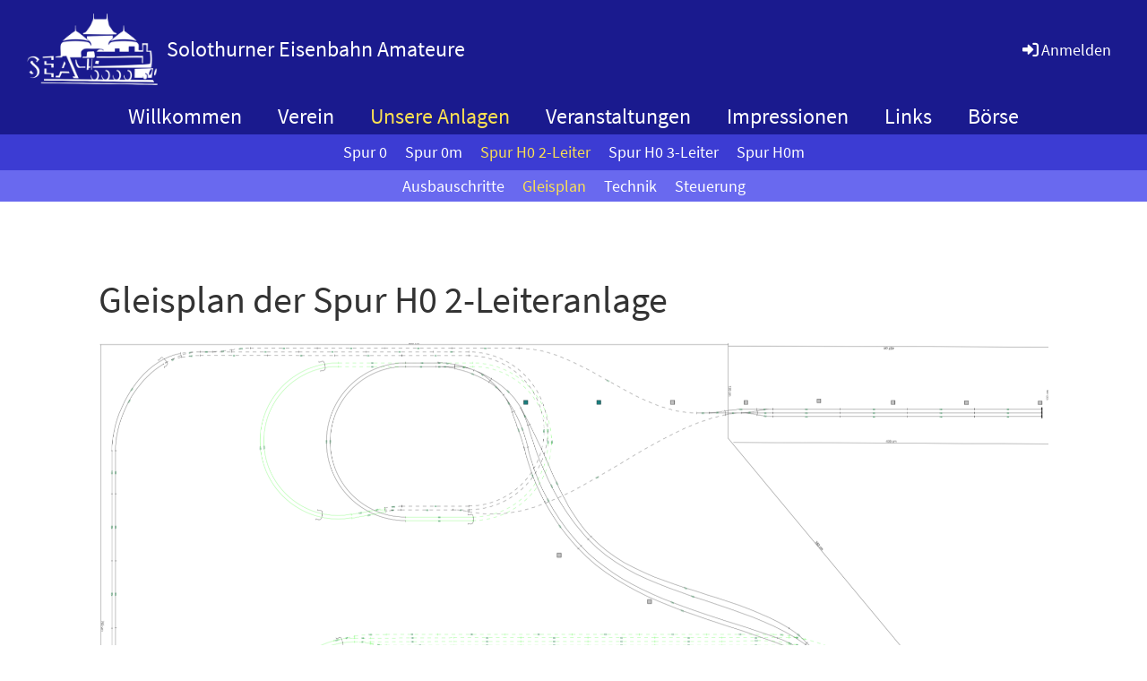

--- FILE ---
content_type: text/html;charset=UTF-8
request_url: https://sea-solothurn.ch/anlagen/spur_h0_2-leiter/gleisplan
body_size: 4961
content:
<!DOCTYPE html>
<html lang="de">
<head>
<base href="/clubdesk/w_test/"/>

<!-- Global site tag (gtag.js) - Google Analytics -->

<script async="async" src="https://www.googletagmanager.com/gtag/js?id=UA-173261004-1"></script>
<script>
  window.dataLayer = window.dataLayer || [];
  function gtag(){dataLayer.push(arguments);}
  gtag('js', new Date());

  gtag('config', 'UA-173261004-1');


</script>

    <meta http-equiv="content-type" content="text/html; charset=UTF-8">
    <meta name="viewport" content="width=device-width, initial-scale=1">

    <title>Gleisplan - Spur H0 2-Leiter - Unsere Anlagen - Solothurner Eisenbahn Amateure</title>
    <link rel="icon" type="image/png" href="fileservlet?type=image&amp;id=126&amp;s=djEtlxYAvKKAvmoNHlnHyREWY0nfzBXkk7tHXWDCkWFUSr8=">
<link rel="apple-touch-icon" href="fileservlet?type=image&amp;id=126&amp;s=djEtlxYAvKKAvmoNHlnHyREWY0nfzBXkk7tHXWDCkWFUSr8=">
<meta name="msapplication-square150x150logo" content="fileservlet?type=image&amp;id=126&amp;s=djEtlxYAvKKAvmoNHlnHyREWY0nfzBXkk7tHXWDCkWFUSr8=">
<meta name="msapplication-square310x310logo" content="fileservlet?type=image&amp;id=126&amp;s=djEtlxYAvKKAvmoNHlnHyREWY0nfzBXkk7tHXWDCkWFUSr8=">
<meta name="msapplication-square70x70logo" content="fileservlet?type=image&amp;id=126&amp;s=djEtlxYAvKKAvmoNHlnHyREWY0nfzBXkk7tHXWDCkWFUSr8=">
<meta name="msapplication-wide310x150logo" content="fileservlet?type=image&amp;id=126&amp;s=djEtlxYAvKKAvmoNHlnHyREWY0nfzBXkk7tHXWDCkWFUSr8=">
<link rel="stylesheet" type="text/css" media="all" href="v_4.5.13/shared/css/normalize.css"/>
<link rel="stylesheet" type="text/css" media="all" href="v_4.5.13/shared/css/layout.css"/>
<link rel="stylesheet" type="text/css" media="all" href="v_4.5.13/shared/css/tinyMceContent.css"/>
<link rel="stylesheet" type="text/css" media="all" href="v_4.5.13/webpage/css/admin.css"/>
<link rel="stylesheet" type="text/css" media="all" href="/clubdesk/webpage/fontawesome_6_1_1/css/all.min.css"/>
<link rel="stylesheet" type="text/css" media="all" href="/clubdesk/webpage/lightbox/featherlight-1.7.13.min.css"/>
<link rel="stylesheet" type="text/css" media="all" href="/clubdesk/webpage/aos/aos-2.3.2.css"/>
<link rel="stylesheet" type="text/css" media="all" href="/clubdesk/webpage/owl/css/owl.carousel-2.3.4.min.css"/>
<link rel="stylesheet" type="text/css" media="all" href="/clubdesk/webpage/owl/css/owl.theme.default-2.3.4.min.css"/>
<link rel="stylesheet" type="text/css" media="all" href="/clubdesk/webpage/owl/css/animate-1.0.css"/>
<link rel="stylesheet" type="text/css" media="all" href="v_4.5.13/content.css?v=1586194961736"/>
<link rel="stylesheet" type="text/css" media="all" href="v_4.5.13/shared/css/altcha-cd.css"/>
<script type="text/javascript" src="v_4.5.13/webpage/jquery_3_6_0/jquery-3.6.0.min.js"></script><script async defer src="v_4.5.13/shared/scripts/altcha_2_0_1/altcha.i18n.js" type="module"></script>
    <link rel="stylesheet" href="/clubdesk/webpage/cookieconsent/cookieconsent-3.1.1.min.css">
<link rel="stylesheet" href="genwwwfiles/page.css?v=1586194961736">

<link rel="stylesheet" href="wwwfiles/custom.css?v=1580212194763" />


</head>
<body class="cd-header-empty cd-sidebar-empty">


<header class="header-wrapper">
    <div class="cd-header "></div>
</header>

<nav class="cd-navigation-bar-container" id="cd-navigation-element">
    <a href="javascript:void(0);" onclick="if (!window.location.hash) { window.location.href='/anlagen/spur_h0_2-leiter/gleisplan#cd-page-content'; const target = document.getElementById('cd-page-content'); let nav = document.getElementById('cd-navigation-element'); const y = target.getBoundingClientRect().top + window.scrollY - nav.offsetHeight; window.scrollTo({ top: y, behavior: 'auto' }); } else { window.location.href=window.location.href; }"onkeyup="if(event.key === 'Enter') { event.preventDefault(); this.click(); }" class="cd-skip-link" tabindex="0">Direkt zum Hauptinhalt springen</a>

    <div class="navigation-bar">
        <div class="cd-navigation-bar-content">
            <div class="cd-club-logo-and-name">
<a class="cd-club-logo-link" href="/willkommen"><img class="cd-club-logo" src="fileservlet?type&#61;image&amp;id&#61;321&amp;s&#61;djEtj24NLEiMmFh46ni46xsgYzNUddvMsHN1ZBVsscEX2mo&#61;&amp;imageFormat&#61;_512x512" alt="Logo der Webseite"></a>
<a class="cd-club-name" href="/willkommen">Solothurner Eisenbahn Amateure</a>
</div>

            <span class="cd-filler"></span>
            <div class="cd-login-link-desktop">
    <a class="cd-link-login" href="/anlagen/spur_h0_2-leiter/gleisplan?action=login"><i style="padding: 3px;" class="fas fa-sign-in-alt"></i>Anmelden</a>
</div>
        </div>
    </div>

    <div class="menu-bar cd-hide-small">
        <div class="menu-bar-content">
        <nav class="cd-menubar cd-menu">
    <div class="cd-menu-level-1">
        <ul>
                <li>
                    <a href="/willkommen"  data-id="_0" data-parent-id="" class="cd-menu-item ">
                        Willkommen
                    </a>
                </li>
                <li>
                    <a href="/verein"  data-id="_1" data-parent-id="" class="cd-menu-item ">
                        Verein
                    </a>
                </li>
                <li>
                    <a href="/anlagen"  data-id="_2" data-parent-id="" class="cd-menu-item ">
                        Unsere Anlagen
                    </a>
                </li>
                <li>
                    <a href="/veranstaltungen"  data-id="_3" data-parent-id="" class="cd-menu-item ">
                        Veranstaltungen
                    </a>
                </li>
                <li>
                    <a href="/impressionen"  data-id="_4" data-parent-id="" class="cd-menu-item ">
                        Impressionen
                    </a>
                </li>
                <li>
                    <a href="/links"  data-id="_5" data-parent-id="" class="cd-menu-item ">
                        Links
                    </a>
                </li>
                <li>
                    <a href="/boerse"  data-id="_6" data-parent-id="" class="cd-menu-item ">
                        Börse
                    </a>
                </li>
        </ul>
    </div>

    <div class="cd-menu-level-2">
        <ul>
                <li>
                    <a href="/anlagen/spur_0"  data-id="_2_0" data-parent-id="_2" class="cd-menu-item ">
                        Spur 0
                    </a>
                </li>
                <li>
                    <a href="/anlagen/spur_0m"  data-id="_2_1" data-parent-id="_2" class="cd-menu-item ">
                        Spur 0m
                    </a>
                </li>
                <li>
                    <a href="/anlagen/spur_h0_2-leiter"  data-id="_2_2" data-parent-id="_2" class="cd-menu-item ">
                        Spur H0 2-Leiter
                    </a>
                </li>
                <li>
                    <a href="/anlagen/spur_h0_3-leiter"  data-id="_2_3" data-parent-id="_2" class="cd-menu-item ">
                        Spur H0 3-Leiter
                    </a>
                </li>
                <li>
                    <a href="/anlagen/spur_h0m"  data-id="_2_4" data-parent-id="_2" class="cd-menu-item ">
                        Spur H0m
                    </a>
                </li>
        </ul>
    </div>

    <div class="cd-menu-level-3">
        <ul>
                <li>
                    <a href="/anlagen/spur_h0_2-leiter/ausbauschritte"  data-id="_2_2_0" data-parent-id="_2_2" class="cd-menu-item ">
                        Ausbauschritte
                    </a>
                </li>
                <li>
                    <a href="/anlagen/spur_h0_2-leiter/gleisplan"  data-id="_2_2_1" data-parent-id="_2_2" class="cd-menu-item ">
                        Gleisplan
                    </a>
                </li>
                <li>
                    <a href="/anlagen/spur_h0_2-leiter/Technik"  data-id="_2_2_2" data-parent-id="_2_2" class="cd-menu-item ">
                        Technik
                    </a>
                </li>
                <li>
                    <a href="/anlagen/spur_h0_2-leiter/steuerung"  data-id="_2_2_3" data-parent-id="_2_2" class="cd-menu-item ">
                        Steuerung
                    </a>
                </li>
        </ul>
    </div>
</nav>
        </div>
    </div>

    <div class="menu-bar-fixed cd-hide-small">
        <div class="menu-bar-content scroll-offset-desktop" id="cd-navigation-element">
        <nav class="cd-menubar cd-menu">
    <div class="cd-menu-level-1">
        <ul>
                <li>
                    <a href="/willkommen"  data-id="_0" data-parent-id="" class="cd-menu-item ">
                        Willkommen
                    </a>
                </li>
                <li>
                    <a href="/verein"  data-id="_1" data-parent-id="" class="cd-menu-item ">
                        Verein
                    </a>
                </li>
                <li>
                    <a href="/anlagen"  data-id="_2" data-parent-id="" class="cd-menu-item ">
                        Unsere Anlagen
                    </a>
                </li>
                <li>
                    <a href="/veranstaltungen"  data-id="_3" data-parent-id="" class="cd-menu-item ">
                        Veranstaltungen
                    </a>
                </li>
                <li>
                    <a href="/impressionen"  data-id="_4" data-parent-id="" class="cd-menu-item ">
                        Impressionen
                    </a>
                </li>
                <li>
                    <a href="/links"  data-id="_5" data-parent-id="" class="cd-menu-item ">
                        Links
                    </a>
                </li>
                <li>
                    <a href="/boerse"  data-id="_6" data-parent-id="" class="cd-menu-item ">
                        Börse
                    </a>
                </li>
        </ul>
    </div>

    <div class="cd-menu-level-2">
        <ul>
                <li>
                    <a href="/anlagen/spur_0"  data-id="_2_0" data-parent-id="_2" class="cd-menu-item ">
                        Spur 0
                    </a>
                </li>
                <li>
                    <a href="/anlagen/spur_0m"  data-id="_2_1" data-parent-id="_2" class="cd-menu-item ">
                        Spur 0m
                    </a>
                </li>
                <li>
                    <a href="/anlagen/spur_h0_2-leiter"  data-id="_2_2" data-parent-id="_2" class="cd-menu-item ">
                        Spur H0 2-Leiter
                    </a>
                </li>
                <li>
                    <a href="/anlagen/spur_h0_3-leiter"  data-id="_2_3" data-parent-id="_2" class="cd-menu-item ">
                        Spur H0 3-Leiter
                    </a>
                </li>
                <li>
                    <a href="/anlagen/spur_h0m"  data-id="_2_4" data-parent-id="_2" class="cd-menu-item ">
                        Spur H0m
                    </a>
                </li>
        </ul>
    </div>

    <div class="cd-menu-level-3">
        <ul>
                <li>
                    <a href="/anlagen/spur_h0_2-leiter/ausbauschritte"  data-id="_2_2_0" data-parent-id="_2_2" class="cd-menu-item ">
                        Ausbauschritte
                    </a>
                </li>
                <li>
                    <a href="/anlagen/spur_h0_2-leiter/gleisplan"  data-id="_2_2_1" data-parent-id="_2_2" class="cd-menu-item ">
                        Gleisplan
                    </a>
                </li>
                <li>
                    <a href="/anlagen/spur_h0_2-leiter/Technik"  data-id="_2_2_2" data-parent-id="_2_2" class="cd-menu-item ">
                        Technik
                    </a>
                </li>
                <li>
                    <a href="/anlagen/spur_h0_2-leiter/steuerung"  data-id="_2_2_3" data-parent-id="_2_2" class="cd-menu-item ">
                        Steuerung
                    </a>
                </li>
        </ul>
    </div>
</nav>
        </div>
    </div>

    <div class="mobile-menu-bar cd-hide-large">
        <div class="cd-mobile-menu-bar-content scroll-offset-mobile">
    <div class="mobile-menu">
        
<div tabindex="0" class="cd-mobile-menu-button" onclick="toggleMobileMenu(event)"
     onkeyup="if(event.key === 'Enter') { event.preventDefault(); this.click(event); }">
    <div class="menu-label">Menü</div>
    <div class="nav-icon">
        <span></span>
        <span></span>
        <span></span>
    </div>
    
</div>
    </div>

    <div class="filler"></div>

</div>


    </div>

    <div class="mobile-menu-bar-fixed cd-hide-large scroll-offset-mobile">
        <div class="cd-mobile-menu-bar-content scroll-offset-mobile">
    <div class="mobile-menu">
        
<div tabindex="0" class="cd-mobile-menu-button" onclick="toggleMobileMenu(event)"
     onkeyup="if(event.key === 'Enter') { event.preventDefault(); this.click(event); }">
    <div class="menu-label">Menü</div>
    <div class="nav-icon">
        <span></span>
        <span></span>
        <span></span>
    </div>
    
</div>
    </div>

    <div class="filler"></div>

</div>


        <div class="cd-mobile-menu cd-menu">
    <div class="cd-mobile-menu-background"></div>
    <div class="cd-mobile-menu-level-1">
        <ul>
            <li>
                <a href="/willkommen"  data-id="_0" data-parent-id="" class="cd-menu-item   ">
                    Willkommen
                </a>
            </li>
            <li>
                <a href="/verein"  data-id="_1" data-parent-id="" class="cd-menu-item   cd-menu-expand">
                    Verein
                        <i class="fas fa-chevron-down cd-menu-expander"></i>
                </a>
                    <div class="cd-mobile-menu-level-2">
                        <ul>
                            <li>
                                <a href="/verein"  class="cd-menu-item ">
                                    Verein
                                </a>
                            </li>
                            <li>
                                <a href="/verein/organisation"  data-id="_1_0" data-parent-id="_1" class="cd-menu-item   ">
                                    Organisation
                                </a>
                                <div class="cd-mobile-menu-level-3">
                                    <ul>
                                        <li>
                                            <a href="/verein/organisation"  class="cd-menu-item ">
                                                Organisation
                                            </a>
                                        </li>
                                    </ul>
                                </div>
                            </li>
                            <li>
                                <a href="/verein/mitglieder"  data-id="_1_1" data-parent-id="_1" class="cd-menu-item   ">
                                    Mitglieder
                                </a>
                                <div class="cd-mobile-menu-level-3">
                                    <ul>
                                        <li>
                                            <a href="/verein/mitglieder"  class="cd-menu-item ">
                                                Mitglieder
                                            </a>
                                        </li>
                                    </ul>
                                </div>
                            </li>
                            <li>
                                <a href="/verein/beitritt"  data-id="_1_2" data-parent-id="_1" class="cd-menu-item   ">
                                    Mitglied werden
                                </a>
                                <div class="cd-mobile-menu-level-3">
                                    <ul>
                                        <li>
                                            <a href="/verein/beitritt"  class="cd-menu-item ">
                                                Mitglied werden
                                            </a>
                                        </li>
                                    </ul>
                                </div>
                            </li>
                            <li>
                                <a href="/verein/sponsoring"  data-id="_1_3" data-parent-id="_1" class="cd-menu-item   cd-menu-expand">
                                    Sponsoring
                                        <i class="fas fa-chevron-down cd-menu-expander"></i>
                                </a>
                                <div class="cd-mobile-menu-level-3">
                                    <ul>
                                        <li>
                                            <a href="/verein/sponsoring"  class="cd-menu-item ">
                                                Sponsoring
                                            </a>
                                        </li>
                                        <li>
                                            <a href="/verein/sponsoring/firmen"  data-id="_1_3_0" data-parent-id="_1_3" class="cd-menu-item ">
                                                Firmen
                                            </a>
                                        </li>
                                        <li>
                                            <a href="/verein/sponsoring/privatpersonen"  data-id="_1_3_1" data-parent-id="_1_3" class="cd-menu-item ">
                                                Privatpersonen
                                            </a>
                                        </li>
                                    </ul>
                                </div>
                            </li>
                            <li>
                                <a href="/verein/vereinslokal"  data-id="_1_4" data-parent-id="_1" class="cd-menu-item   ">
                                    Vereinslokal
                                </a>
                                <div class="cd-mobile-menu-level-3">
                                    <ul>
                                        <li>
                                            <a href="/verein/vereinslokal"  class="cd-menu-item ">
                                                Vereinslokal
                                            </a>
                                        </li>
                                    </ul>
                                </div>
                            </li>
                            <li>
                                <a href="/verein/klubbeizli"  data-id="_1_5" data-parent-id="_1" class="cd-menu-item   cd-menu-expand">
                                    Klubbeizli
                                        <i class="fas fa-chevron-down cd-menu-expander"></i>
                                </a>
                                <div class="cd-mobile-menu-level-3">
                                    <ul>
                                        <li>
                                            <a href="/verein/klubbeizli"  class="cd-menu-item ">
                                                Klubbeizli
                                            </a>
                                        </li>
                                        <li>
                                            <a href="/verein/klubbeizli/vermietung"  data-id="_1_5_0" data-parent-id="_1_5" class="cd-menu-item ">
                                                Vermietung
                                            </a>
                                        </li>
                                        <li>
                                            <a href="/verein/klubbeizli/geschichte"  data-id="_1_5_1" data-parent-id="_1_5" class="cd-menu-item ">
                                                Geschichte
                                            </a>
                                        </li>
                                    </ul>
                                </div>
                            </li>
                            <li>
                                <a href="/verein/geschichte"  data-id="_1_6" data-parent-id="_1" class="cd-menu-item   ">
                                    Geschichte
                                </a>
                                <div class="cd-mobile-menu-level-3">
                                    <ul>
                                        <li>
                                            <a href="/verein/geschichte"  class="cd-menu-item ">
                                                Geschichte
                                            </a>
                                        </li>
                                    </ul>
                                </div>
                            </li>
                        </ul>
                    </div>
            </li>
            <li>
                <a href="/anlagen"  data-id="_2" data-parent-id="" class="cd-menu-item  cd-menu-selected cd-menu-expand">
                    Unsere Anlagen
                        <i class="fas fa-chevron-down cd-menu-expander"></i>
                </a>
                    <div class="cd-mobile-menu-level-2">
                        <ul>
                            <li>
                                <a href="/anlagen"  class="cd-menu-item ">
                                    Unsere Anlagen
                                </a>
                            </li>
                            <li>
                                <a href="/anlagen/spur_0"  data-id="_2_0" data-parent-id="_2" class="cd-menu-item   cd-menu-expand">
                                    Spur 0
                                        <i class="fas fa-chevron-down cd-menu-expander"></i>
                                </a>
                                <div class="cd-mobile-menu-level-3">
                                    <ul>
                                        <li>
                                            <a href="/anlagen/spur_0"  class="cd-menu-item ">
                                                Spur 0
                                            </a>
                                        </li>
                                        <li>
                                            <a href="/anlagen/spur_0/ausbauschritte"  data-id="_2_0_0" data-parent-id="_2_0" class="cd-menu-item ">
                                                Ausbauschritte
                                            </a>
                                        </li>
                                        <li>
                                            <a href="/anlagen/spur_0/Technik"  data-id="_2_0_1" data-parent-id="_2_0" class="cd-menu-item ">
                                                Technik
                                            </a>
                                        </li>
                                    </ul>
                                </div>
                            </li>
                            <li>
                                <a href="/anlagen/spur_0m"  data-id="_2_1" data-parent-id="_2" class="cd-menu-item   cd-menu-expand">
                                    Spur 0m
                                        <i class="fas fa-chevron-down cd-menu-expander"></i>
                                </a>
                                <div class="cd-mobile-menu-level-3">
                                    <ul>
                                        <li>
                                            <a href="/anlagen/spur_0m"  class="cd-menu-item ">
                                                Spur 0m
                                            </a>
                                        </li>
                                        <li>
                                            <a href="/anlagen/spur_0m/ausbauschritte"  data-id="_2_1_0" data-parent-id="_2_1" class="cd-menu-item ">
                                                Ausbauschritte
                                            </a>
                                        </li>
                                        <li>
                                            <a href="/anlagen/spur_0m/gleisplan"  data-id="_2_1_1" data-parent-id="_2_1" class="cd-menu-item ">
                                                Gleisplan
                                            </a>
                                        </li>
                                        <li>
                                            <a href="/anlagen/spur_0m/unser_bipperlisi"  data-id="_2_1_2" data-parent-id="_2_1" class="cd-menu-item ">
                                                Unser BipperLisi
                                            </a>
                                        </li>
                                        <li>
                                            <a href="/anlagen/spur_0m/technik"  data-id="_2_1_3" data-parent-id="_2_1" class="cd-menu-item ">
                                                Technik
                                            </a>
                                        </li>
                                        <li>
                                            <a href="/anlagen/spur_0m/steuerung"  data-id="_2_1_4" data-parent-id="_2_1" class="cd-menu-item ">
                                                Steuerung
                                            </a>
                                        </li>
                                    </ul>
                                </div>
                            </li>
                            <li>
                                <a href="/anlagen/spur_h0_2-leiter"  data-id="_2_2" data-parent-id="_2" class="cd-menu-item  cd-menu-selected cd-menu-expand">
                                    Spur H0 2-Leiter
                                        <i class="fas fa-chevron-down cd-menu-expander"></i>
                                </a>
                                <div class="cd-mobile-menu-level-3">
                                    <ul>
                                        <li>
                                            <a href="/anlagen/spur_h0_2-leiter"  class="cd-menu-item ">
                                                Spur H0 2-Leiter
                                            </a>
                                        </li>
                                        <li>
                                            <a href="/anlagen/spur_h0_2-leiter/ausbauschritte"  data-id="_2_2_0" data-parent-id="_2_2" class="cd-menu-item ">
                                                Ausbauschritte
                                            </a>
                                        </li>
                                        <li>
                                            <a href="/anlagen/spur_h0_2-leiter/gleisplan"  data-id="_2_2_1" data-parent-id="_2_2" class="cd-menu-item cd-menu-active">
                                                Gleisplan
                                            </a>
                                        </li>
                                        <li>
                                            <a href="/anlagen/spur_h0_2-leiter/Technik"  data-id="_2_2_2" data-parent-id="_2_2" class="cd-menu-item ">
                                                Technik
                                            </a>
                                        </li>
                                        <li>
                                            <a href="/anlagen/spur_h0_2-leiter/steuerung"  data-id="_2_2_3" data-parent-id="_2_2" class="cd-menu-item ">
                                                Steuerung
                                            </a>
                                        </li>
                                    </ul>
                                </div>
                            </li>
                            <li>
                                <a href="/anlagen/spur_h0_3-leiter"  data-id="_2_3" data-parent-id="_2" class="cd-menu-item   cd-menu-expand">
                                    Spur H0 3-Leiter
                                        <i class="fas fa-chevron-down cd-menu-expander"></i>
                                </a>
                                <div class="cd-mobile-menu-level-3">
                                    <ul>
                                        <li>
                                            <a href="/anlagen/spur_h0_3-leiter"  class="cd-menu-item ">
                                                Spur H0 3-Leiter
                                            </a>
                                        </li>
                                        <li>
                                            <a href="/anlagen/spur_h0_3-leiter/ausbauschritte"  data-id="_2_3_0" data-parent-id="_2_3" class="cd-menu-item ">
                                                Ausbauschritte
                                            </a>
                                        </li>
                                        <li>
                                            <a href="/anlagen/spur_h0_3-leiter/gleisplan"  data-id="_2_3_1" data-parent-id="_2_3" class="cd-menu-item ">
                                                Gleisplan
                                            </a>
                                        </li>
                                        <li>
                                            <a href="/anlagen/spur_h0_3-leiter/rollmaterial"  data-id="_2_3_2" data-parent-id="_2_3" class="cd-menu-item ">
                                                Rollmaterial
                                            </a>
                                        </li>
                                        <li>
                                            <a href="/anlagen/spur_h0_3-leiter/Technik"  data-id="_2_3_3" data-parent-id="_2_3" class="cd-menu-item ">
                                                Technik
                                            </a>
                                        </li>
                                        <li>
                                            <a href="/anlagen/spur_h0_3-leiter/steuerung"  data-id="_2_3_4" data-parent-id="_2_3" class="cd-menu-item ">
                                                Steuerung
                                            </a>
                                        </li>
                                    </ul>
                                </div>
                            </li>
                            <li>
                                <a href="/anlagen/spur_h0m"  data-id="_2_4" data-parent-id="_2" class="cd-menu-item   cd-menu-expand">
                                    Spur H0m
                                        <i class="fas fa-chevron-down cd-menu-expander"></i>
                                </a>
                                <div class="cd-mobile-menu-level-3">
                                    <ul>
                                        <li>
                                            <a href="/anlagen/spur_h0m"  class="cd-menu-item ">
                                                Spur H0m
                                            </a>
                                        </li>
                                        <li>
                                            <a href="/anlagen/spur_h0m/ausbauschritte"  data-id="_2_4_0" data-parent-id="_2_4" class="cd-menu-item ">
                                                Ausbauschritte
                                            </a>
                                        </li>
                                        <li>
                                            <a href="/anlagen/spur_h0m/gleisplan"  data-id="_2_4_1" data-parent-id="_2_4" class="cd-menu-item ">
                                                Gleisplan
                                            </a>
                                        </li>
                                        <li>
                                            <a href="/anlagen/spur_h0m/rollmaterial"  data-id="_2_4_2" data-parent-id="_2_4" class="cd-menu-item ">
                                                Rollmaterial
                                            </a>
                                        </li>
                                        <li>
                                            <a href="/anlagen/spur_h0m/technik"  data-id="_2_4_3" data-parent-id="_2_4" class="cd-menu-item ">
                                                Technik
                                            </a>
                                        </li>
                                        <li>
                                            <a href="/anlagen/spur_h0m/steuerung"  data-id="_2_4_4" data-parent-id="_2_4" class="cd-menu-item ">
                                                Steuerung
                                            </a>
                                        </li>
                                    </ul>
                                </div>
                            </li>
                        </ul>
                    </div>
            </li>
            <li>
                <a href="/veranstaltungen"  data-id="_3" data-parent-id="" class="cd-menu-item   ">
                    Veranstaltungen
                </a>
            </li>
            <li>
                <a href="/impressionen"  data-id="_4" data-parent-id="" class="cd-menu-item   ">
                    Impressionen
                </a>
            </li>
            <li>
                <a href="/links"  data-id="_5" data-parent-id="" class="cd-menu-item   cd-menu-expand">
                    Links
                        <i class="fas fa-chevron-down cd-menu-expander"></i>
                </a>
                    <div class="cd-mobile-menu-level-2">
                        <ul>
                            <li>
                                <a href="/links/modellbahnclubs"  data-id="_5_0" data-parent-id="_5" class="cd-menu-item   ">
                                    Modellbahnclubs
                                </a>
                                <div class="cd-mobile-menu-level-3">
                                    <ul>
                                        <li>
                                            <a href="/links/modellbahnclubs"  class="cd-menu-item ">
                                                Modellbahnclubs
                                            </a>
                                        </li>
                                    </ul>
                                </div>
                            </li>
                            <li>
                                <a href="/links/anlagen"  data-id="_5_1" data-parent-id="_5" class="cd-menu-item   ">
                                    Anlagen
                                </a>
                                <div class="cd-mobile-menu-level-3">
                                    <ul>
                                        <li>
                                            <a href="/links/anlagen"  class="cd-menu-item ">
                                                Anlagen
                                            </a>
                                        </li>
                                    </ul>
                                </div>
                            </li>
                            <li>
                                <a href="/links/lieferanten"  data-id="_5_2" data-parent-id="_5" class="cd-menu-item   ">
                                    Lieferanten
                                </a>
                                <div class="cd-mobile-menu-level-3">
                                    <ul>
                                        <li>
                                            <a href="/links/lieferanten"  class="cd-menu-item ">
                                                Lieferanten
                                            </a>
                                        </li>
                                    </ul>
                                </div>
                            </li>
                            <li>
                                <a href="/links/hersteller"  data-id="_5_3" data-parent-id="_5" class="cd-menu-item   ">
                                    Hersteller
                                </a>
                                <div class="cd-mobile-menu-level-3">
                                    <ul>
                                        <li>
                                            <a href="/links/hersteller"  class="cd-menu-item ">
                                                Hersteller
                                            </a>
                                        </li>
                                    </ul>
                                </div>
                            </li>
                            <li>
                                <a href="/links/zeitschriften"  data-id="_5_4" data-parent-id="_5" class="cd-menu-item   ">
                                    Zeitschriften
                                </a>
                                <div class="cd-mobile-menu-level-3">
                                    <ul>
                                        <li>
                                            <a href="/links/zeitschriften"  class="cd-menu-item ">
                                                Zeitschriften
                                            </a>
                                        </li>
                                    </ul>
                                </div>
                            </li>
                        </ul>
                    </div>
            </li>
            <li>
                <a href="/boerse"  data-id="_6" data-parent-id="" class="cd-menu-item   cd-menu-expand">
                    Börse
                        <i class="fas fa-chevron-down cd-menu-expander"></i>
                </a>
                    <div class="cd-mobile-menu-level-2">
                        <ul>
                            <li>
                                <a href="/boerse/fahrtage"  data-id="_6_0" data-parent-id="_6" class="cd-menu-item   ">
                                    Fahrtage
                                </a>
                                <div class="cd-mobile-menu-level-3">
                                    <ul>
                                        <li>
                                            <a href="/boerse/fahrtage"  class="cd-menu-item ">
                                                Fahrtage
                                            </a>
                                        </li>
                                    </ul>
                                </div>
                            </li>
                            <li>
                                <a href="/boerse/online"  data-id="_6_1" data-parent-id="_6" class="cd-menu-item   ">
                                    Online
                                </a>
                                <div class="cd-mobile-menu-level-3">
                                    <ul>
                                        <li>
                                            <a href="/boerse/online"  class="cd-menu-item ">
                                                Online
                                            </a>
                                        </li>
                                    </ul>
                                </div>
                            </li>
                        </ul>
                    </div>
            </li>
        </ul>
    </div>
</div>
    </div>
</nav>

<div class="main cd-light">

        <div tabindex="0" class="cd-totop-button" onclick="topFunction()"
         onkeyup="if(event.key === 'Enter') { topFunction(); }">
        <i class="fas fa-chevron-up"></i>
    </div>




<main class="content-wrapper" tabindex="-1" id="cd-page-content" >
<div class="cd-content "><div aria-labelledby="block_100781_title" id='section_1000171' class='cd-section' debug-label='1000171' style=''>
<span class='cd-backgroundPane' style='display: block; position: absolute; overflow: hidden;top: 0px;left: 0px;bottom: 0px;right: 0px;'>
</span>
<div class='cd-section-content'><div class="cd-row">

    <div class="cd-col m12">
        <div data-block-type="24" class="cd-block"
     debug-label="TitleBlock:100781"
     id="block_100781" 
     style="" >

    <div class="cd-block-content" id="block_100781_content"
         style="">
        <h1 id="block_100781_title">Gleisplan der Spur H0 2-Leiteranlage&nbsp;</h1></div>
    </div>
<div data-block-type="21" class="cd-block"
     debug-label="Image:100782"
     id="block_100782" 
     style="" >

    <div class="cd-block-content" id="block_100782_content"
         style="">
        <div class="cd-image-block">
<a href="fileservlet?type=image&amp;id=280&amp;s=djEtK6BnruOeMCo05NYypDHITA5OJfioBF0gJxK1LF6S_OI=" data-featherlight="image"><img class="cd-image-contain"src="fileservlet?type=image&amp;id=280&amp;s=djEtK6BnruOeMCo05NYypDHITA5OJfioBF0gJxK1LF6S_OI=" alt="" /></a></div></div>
    </div>
</div>
    </div>

</div>
</div>
</div>
</main>

<footer>
    <div class="cd-footer "><div id='section_1000002' class='cd-section cd-dark cd-min-height-set' debug-label='1000002' style='min-height: 20px;'>
<span class='cd-backgroundPane' style='display: block; position: absolute; overflow: hidden;top: 0px;left: 0px;bottom: 0px;right: 0px;background-color: rgba(54,57,59,1.0);'>
</span>
<div class='cd-section-content'><div class="cd-row">

    <div class="cd-col m6">
        <div data-block-type="0" class="cd-block"
     debug-label="TextBlock:100243"
     id="block_100243" 
     style="" >

    <div class="cd-block-content" id="block_100243_content"
         style="">
        <p>&copy; 2025 Solothurner Eisenbahn Amateure</p></div>
    </div>
</div>
    <div class="cd-col m6">
        <div data-block-type="0" class="cd-block cd-block-right"
     debug-label="TextBlock:100244"
     id="block_100244" 
     style="" >

    <div class="cd-block-content" id="block_100244_content"
         style="">
        <p><a href="/allgemein/kontakt">Kontakt</a><a>&nbsp;</a><a>|&nbsp;</a><a href="/allgemein/anfahrt">Anfahrt</a><a href="/clubdesk/www/test?p=100292">&nbsp;</a>|&nbsp;<a href="/clubdesk/www/test?p=100288">Impressum</a>&nbsp;|&nbsp;<a href="/clubdesk/www/test?p=100289">Datenschutz</a></p></div>
    </div>
</div>
    </div>

</div>
</div>
</div>
</footer>
</div>
<script type="text/javascript" src="v_4.5.13/webpage/in-page-navigation.js"></script>
<script type="text/javascript" src="webpage/lightbox/featherlight-1.7.13.min.js"></script>
<script type="text/javascript" src="webpage/aos/aos-2.3.2.js"></script>
<script type="text/javascript" src="webpage/aos/aos-init-2.3.2.js"></script>
<script type="text/javascript" src="webpage/lightbox/featherlight-1.7.13.min.js"></script>
<script type="text/javascript" src="webpage/owl/owl.carousel-2.3.4-cd.js"></script>
<script type="text/javascript" src="webpage/fixes/ofi.js"></script>
<script type="text/javascript" src="webpage/fixes/captions.js"></script>
<script type="text/javascript">
objectFitImages('.cd-image-content img');
adjustCaptionContainer();
</script>
<script>  window.addEventListener('load', (event) => {
    let altchaWidgets = document.querySelectorAll('altcha-widget');
    if (!altchaWidgets || altchaWidgets.length == 0) {
      return;
    }
    for (var i = 0; i < altchaWidgets.length; i++) {
      let altchaWidget = altchaWidgets[i];
      let anchor = document.querySelector(altchaWidget.floatinganchor);
      anchor.addEventListener('mouseenter', function() { if (altchaWidget.getState() === 'verifying') { altchaWidget.removeAttribute('hidden'); } });
      anchor.addEventListener('mouseleave', function() { altchaWidget.setAttribute('hidden', 'true'); });
      altchaWidget.addEventListener('statechange', (ev) => {
        if (ev.detail.state === 'error') {
          altchaWidget.removeAttribute('hidden');
        }
      });
    }
  });
</script>

<script src="/clubdesk/webpage/cookieconsent/cookieconsent-3.1.1.min.js" type="text/javascript"></script>
<script src="genwwwfiles/page.js?v=1586194961736" type="text/javascript"></script>


</body>
</html>